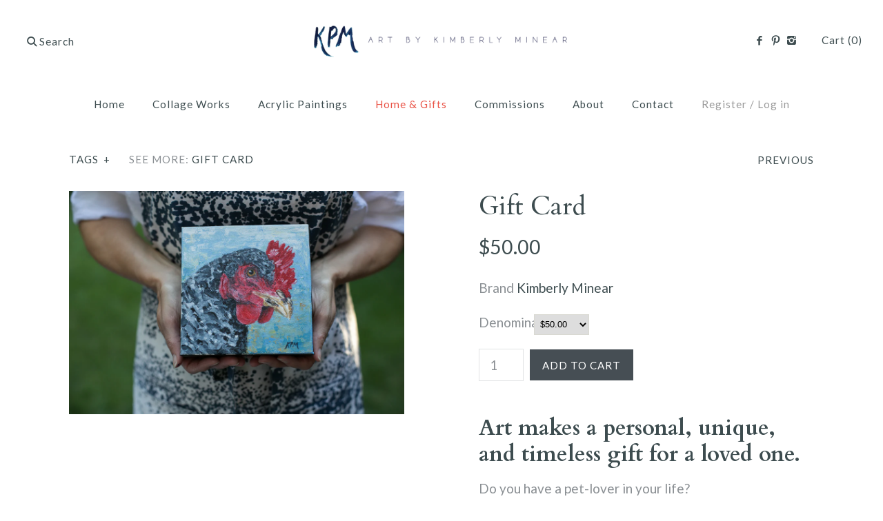

--- FILE ---
content_type: text/html; charset=utf-8
request_url: https://www.kimberlyminear.com/collections/other-stuff/products/gift-card
body_size: 13339
content:
<!DOCTYPE html>
<html class="no-js">
<head>
  <!-- Symmetry 2.0.9 -->
  <meta charset="UTF-8">
  <meta http-equiv="X-UA-Compatible" content="IE=edge,chrome=1">
  <meta name="viewport" content="width=device-width,initial-scale=1.0" />
  
  <title>
    Gift Card &ndash; Kimberly Minear
  </title>
  
  <meta name="description" content="Art makes a personal, unique, and timeless gift for a loved one. Do you have a pet-lover in your life? Are you running out of time to order a pet portrait?  Our gift card is the perfect option.  A physical gift card can be mailed to you or the recipient. Give the gift of a personalized piece of art in any amount. Conta" />
  
  <link rel="canonical" href="https://www.kimberlyminear.com/products/gift-card" />
  
  
<meta property="og:site_name" content="Kimberly Minear" />

    <meta property="og:image" content="http://www.kimberlyminear.com/cdn/shop/products/4_1024x1024.jpg?v=1602604804" />
    <meta property="og:description" content="Art makes a personal, unique, and timeless gift for a loved one. Do you have a pet-lover in your life?..." />
    <meta property="og:title" content="Gift Card - Kimberly Minear" />
    <meta property="og:type" content="product" />
    <meta property="og:url" content="https://www.kimberlyminear.com/products/gift-card" />
    <meta property="og:price:amount" content="50.00" />
    <meta property="og:price:currency" content="USD" />
    <meta property="og:availability" content="instock" />

  
 


<meta name="twitter:card" content="summary">

  <meta name="twitter:title" content="Gift Card">
  <meta name="twitter:description" content="
Art makes a personal, unique, and timeless gift for a loved one.
Do you have a pet-lover in your life?
Are you running out of time to order a pet portrait? 

Our gift card is the perfect option.  A physical gift card can be mailed to you or the recipient.
Give the gift of a personalized piece of art in any amount.
Contact the Artist for increments not listed.">
  <meta name="twitter:image" content="https://www.kimberlyminear.com/cdn/shop/products/4_medium.jpg?v=1602604804">
  <meta name="twitter:image:width" content="240">
  <meta name="twitter:image:height" content="240">

  
  



<link href="//fonts.googleapis.com/css?family=Lato:400,700|Cardo:400,400italic,700|Cardo:400,400italic,700|Lato:400,700|Lato:400,700" rel="stylesheet" type="text/css">

  
  <link href="//www.kimberlyminear.com/cdn/shop/t/8/assets/styles.scss.css?v=175059405447192443431653414403" rel="stylesheet" type="text/css" media="all" />
  
  
  
  <script src="//www.kimberlyminear.com/cdn/shopifycloud/storefront/assets/themes_support/option_selection-b017cd28.js" type="text/javascript"></script>
  <script src="//ajax.googleapis.com/ajax/libs/jquery/1.8/jquery.min.js" type="text/javascript"></script>
  <script src="//www.kimberlyminear.com/cdn/shopifycloud/storefront/assets/themes_support/api.jquery-7ab1a3a4.js" type="text/javascript"></script>
<script>
  Shopify.money_format = "${{amount}}";
  window.productJSON = [];
  document.documentElement.className = document.documentElement.className.replace('no-js', '');
</script>

    <script>window.performance && window.performance.mark && window.performance.mark('shopify.content_for_header.start');</script><meta id="shopify-digital-wallet" name="shopify-digital-wallet" content="/13410533/digital_wallets/dialog">
<meta name="shopify-checkout-api-token" content="937cf202b46f7001a547dbd8db59446f">
<meta id="in-context-paypal-metadata" data-shop-id="13410533" data-venmo-supported="true" data-environment="production" data-locale="en_US" data-paypal-v4="true" data-currency="USD">
<link rel="alternate" type="application/json+oembed" href="https://www.kimberlyminear.com/products/gift-card.oembed">
<script async="async" src="/checkouts/internal/preloads.js?locale=en-US"></script>
<link rel="preconnect" href="https://shop.app" crossorigin="anonymous">
<script async="async" src="https://shop.app/checkouts/internal/preloads.js?locale=en-US&shop_id=13410533" crossorigin="anonymous"></script>
<script id="shopify-features" type="application/json">{"accessToken":"937cf202b46f7001a547dbd8db59446f","betas":["rich-media-storefront-analytics"],"domain":"www.kimberlyminear.com","predictiveSearch":true,"shopId":13410533,"locale":"en"}</script>
<script>var Shopify = Shopify || {};
Shopify.shop = "kimberly-minear.myshopify.com";
Shopify.locale = "en";
Shopify.currency = {"active":"USD","rate":"1.0"};
Shopify.country = "US";
Shopify.theme = {"name":"Symmetry","id":110251777,"schema_name":null,"schema_version":null,"theme_store_id":568,"role":"main"};
Shopify.theme.handle = "null";
Shopify.theme.style = {"id":null,"handle":null};
Shopify.cdnHost = "www.kimberlyminear.com/cdn";
Shopify.routes = Shopify.routes || {};
Shopify.routes.root = "/";</script>
<script type="module">!function(o){(o.Shopify=o.Shopify||{}).modules=!0}(window);</script>
<script>!function(o){function n(){var o=[];function n(){o.push(Array.prototype.slice.apply(arguments))}return n.q=o,n}var t=o.Shopify=o.Shopify||{};t.loadFeatures=n(),t.autoloadFeatures=n()}(window);</script>
<script>
  window.ShopifyPay = window.ShopifyPay || {};
  window.ShopifyPay.apiHost = "shop.app\/pay";
  window.ShopifyPay.redirectState = null;
</script>
<script id="shop-js-analytics" type="application/json">{"pageType":"product"}</script>
<script defer="defer" async type="module" src="//www.kimberlyminear.com/cdn/shopifycloud/shop-js/modules/v2/client.init-shop-cart-sync_IZsNAliE.en.esm.js"></script>
<script defer="defer" async type="module" src="//www.kimberlyminear.com/cdn/shopifycloud/shop-js/modules/v2/chunk.common_0OUaOowp.esm.js"></script>
<script type="module">
  await import("//www.kimberlyminear.com/cdn/shopifycloud/shop-js/modules/v2/client.init-shop-cart-sync_IZsNAliE.en.esm.js");
await import("//www.kimberlyminear.com/cdn/shopifycloud/shop-js/modules/v2/chunk.common_0OUaOowp.esm.js");

  window.Shopify.SignInWithShop?.initShopCartSync?.({"fedCMEnabled":true,"windoidEnabled":true});

</script>
<script>
  window.Shopify = window.Shopify || {};
  if (!window.Shopify.featureAssets) window.Shopify.featureAssets = {};
  window.Shopify.featureAssets['shop-js'] = {"shop-cart-sync":["modules/v2/client.shop-cart-sync_DLOhI_0X.en.esm.js","modules/v2/chunk.common_0OUaOowp.esm.js"],"init-fed-cm":["modules/v2/client.init-fed-cm_C6YtU0w6.en.esm.js","modules/v2/chunk.common_0OUaOowp.esm.js"],"shop-button":["modules/v2/client.shop-button_BCMx7GTG.en.esm.js","modules/v2/chunk.common_0OUaOowp.esm.js"],"shop-cash-offers":["modules/v2/client.shop-cash-offers_BT26qb5j.en.esm.js","modules/v2/chunk.common_0OUaOowp.esm.js","modules/v2/chunk.modal_CGo_dVj3.esm.js"],"init-windoid":["modules/v2/client.init-windoid_B9PkRMql.en.esm.js","modules/v2/chunk.common_0OUaOowp.esm.js"],"init-shop-email-lookup-coordinator":["modules/v2/client.init-shop-email-lookup-coordinator_DZkqjsbU.en.esm.js","modules/v2/chunk.common_0OUaOowp.esm.js"],"shop-toast-manager":["modules/v2/client.shop-toast-manager_Di2EnuM7.en.esm.js","modules/v2/chunk.common_0OUaOowp.esm.js"],"shop-login-button":["modules/v2/client.shop-login-button_BtqW_SIO.en.esm.js","modules/v2/chunk.common_0OUaOowp.esm.js","modules/v2/chunk.modal_CGo_dVj3.esm.js"],"avatar":["modules/v2/client.avatar_BTnouDA3.en.esm.js"],"pay-button":["modules/v2/client.pay-button_CWa-C9R1.en.esm.js","modules/v2/chunk.common_0OUaOowp.esm.js"],"init-shop-cart-sync":["modules/v2/client.init-shop-cart-sync_IZsNAliE.en.esm.js","modules/v2/chunk.common_0OUaOowp.esm.js"],"init-customer-accounts":["modules/v2/client.init-customer-accounts_DenGwJTU.en.esm.js","modules/v2/client.shop-login-button_BtqW_SIO.en.esm.js","modules/v2/chunk.common_0OUaOowp.esm.js","modules/v2/chunk.modal_CGo_dVj3.esm.js"],"init-shop-for-new-customer-accounts":["modules/v2/client.init-shop-for-new-customer-accounts_JdHXxpS9.en.esm.js","modules/v2/client.shop-login-button_BtqW_SIO.en.esm.js","modules/v2/chunk.common_0OUaOowp.esm.js","modules/v2/chunk.modal_CGo_dVj3.esm.js"],"init-customer-accounts-sign-up":["modules/v2/client.init-customer-accounts-sign-up_D6__K_p8.en.esm.js","modules/v2/client.shop-login-button_BtqW_SIO.en.esm.js","modules/v2/chunk.common_0OUaOowp.esm.js","modules/v2/chunk.modal_CGo_dVj3.esm.js"],"checkout-modal":["modules/v2/client.checkout-modal_C_ZQDY6s.en.esm.js","modules/v2/chunk.common_0OUaOowp.esm.js","modules/v2/chunk.modal_CGo_dVj3.esm.js"],"shop-follow-button":["modules/v2/client.shop-follow-button_XetIsj8l.en.esm.js","modules/v2/chunk.common_0OUaOowp.esm.js","modules/v2/chunk.modal_CGo_dVj3.esm.js"],"lead-capture":["modules/v2/client.lead-capture_DvA72MRN.en.esm.js","modules/v2/chunk.common_0OUaOowp.esm.js","modules/v2/chunk.modal_CGo_dVj3.esm.js"],"shop-login":["modules/v2/client.shop-login_ClXNxyh6.en.esm.js","modules/v2/chunk.common_0OUaOowp.esm.js","modules/v2/chunk.modal_CGo_dVj3.esm.js"],"payment-terms":["modules/v2/client.payment-terms_CNlwjfZz.en.esm.js","modules/v2/chunk.common_0OUaOowp.esm.js","modules/v2/chunk.modal_CGo_dVj3.esm.js"]};
</script>
<script id="__st">var __st={"a":13410533,"offset":-18000,"reqid":"1dd38607-36c5-4f8a-94b3-d065fc4cbcf1-1768481175","pageurl":"www.kimberlyminear.com\/collections\/other-stuff\/products\/gift-card","u":"d6af82007fde","p":"product","rtyp":"product","rid":5944798347413};</script>
<script>window.ShopifyPaypalV4VisibilityTracking = true;</script>
<script id="captcha-bootstrap">!function(){'use strict';const t='contact',e='account',n='new_comment',o=[[t,t],['blogs',n],['comments',n],[t,'customer']],c=[[e,'customer_login'],[e,'guest_login'],[e,'recover_customer_password'],[e,'create_customer']],r=t=>t.map((([t,e])=>`form[action*='/${t}']:not([data-nocaptcha='true']) input[name='form_type'][value='${e}']`)).join(','),a=t=>()=>t?[...document.querySelectorAll(t)].map((t=>t.form)):[];function s(){const t=[...o],e=r(t);return a(e)}const i='password',u='form_key',d=['recaptcha-v3-token','g-recaptcha-response','h-captcha-response',i],f=()=>{try{return window.sessionStorage}catch{return}},m='__shopify_v',_=t=>t.elements[u];function p(t,e,n=!1){try{const o=window.sessionStorage,c=JSON.parse(o.getItem(e)),{data:r}=function(t){const{data:e,action:n}=t;return t[m]||n?{data:e,action:n}:{data:t,action:n}}(c);for(const[e,n]of Object.entries(r))t.elements[e]&&(t.elements[e].value=n);n&&o.removeItem(e)}catch(o){console.error('form repopulation failed',{error:o})}}const l='form_type',E='cptcha';function T(t){t.dataset[E]=!0}const w=window,h=w.document,L='Shopify',v='ce_forms',y='captcha';let A=!1;((t,e)=>{const n=(g='f06e6c50-85a8-45c8-87d0-21a2b65856fe',I='https://cdn.shopify.com/shopifycloud/storefront-forms-hcaptcha/ce_storefront_forms_captcha_hcaptcha.v1.5.2.iife.js',D={infoText:'Protected by hCaptcha',privacyText:'Privacy',termsText:'Terms'},(t,e,n)=>{const o=w[L][v],c=o.bindForm;if(c)return c(t,g,e,D).then(n);var r;o.q.push([[t,g,e,D],n]),r=I,A||(h.body.append(Object.assign(h.createElement('script'),{id:'captcha-provider',async:!0,src:r})),A=!0)});var g,I,D;w[L]=w[L]||{},w[L][v]=w[L][v]||{},w[L][v].q=[],w[L][y]=w[L][y]||{},w[L][y].protect=function(t,e){n(t,void 0,e),T(t)},Object.freeze(w[L][y]),function(t,e,n,w,h,L){const[v,y,A,g]=function(t,e,n){const i=e?o:[],u=t?c:[],d=[...i,...u],f=r(d),m=r(i),_=r(d.filter((([t,e])=>n.includes(e))));return[a(f),a(m),a(_),s()]}(w,h,L),I=t=>{const e=t.target;return e instanceof HTMLFormElement?e:e&&e.form},D=t=>v().includes(t);t.addEventListener('submit',(t=>{const e=I(t);if(!e)return;const n=D(e)&&!e.dataset.hcaptchaBound&&!e.dataset.recaptchaBound,o=_(e),c=g().includes(e)&&(!o||!o.value);(n||c)&&t.preventDefault(),c&&!n&&(function(t){try{if(!f())return;!function(t){const e=f();if(!e)return;const n=_(t);if(!n)return;const o=n.value;o&&e.removeItem(o)}(t);const e=Array.from(Array(32),(()=>Math.random().toString(36)[2])).join('');!function(t,e){_(t)||t.append(Object.assign(document.createElement('input'),{type:'hidden',name:u})),t.elements[u].value=e}(t,e),function(t,e){const n=f();if(!n)return;const o=[...t.querySelectorAll(`input[type='${i}']`)].map((({name:t})=>t)),c=[...d,...o],r={};for(const[a,s]of new FormData(t).entries())c.includes(a)||(r[a]=s);n.setItem(e,JSON.stringify({[m]:1,action:t.action,data:r}))}(t,e)}catch(e){console.error('failed to persist form',e)}}(e),e.submit())}));const S=(t,e)=>{t&&!t.dataset[E]&&(n(t,e.some((e=>e===t))),T(t))};for(const o of['focusin','change'])t.addEventListener(o,(t=>{const e=I(t);D(e)&&S(e,y())}));const B=e.get('form_key'),M=e.get(l),P=B&&M;t.addEventListener('DOMContentLoaded',(()=>{const t=y();if(P)for(const e of t)e.elements[l].value===M&&p(e,B);[...new Set([...A(),...v().filter((t=>'true'===t.dataset.shopifyCaptcha))])].forEach((e=>S(e,t)))}))}(h,new URLSearchParams(w.location.search),n,t,e,['guest_login'])})(!0,!0)}();</script>
<script integrity="sha256-4kQ18oKyAcykRKYeNunJcIwy7WH5gtpwJnB7kiuLZ1E=" data-source-attribution="shopify.loadfeatures" defer="defer" src="//www.kimberlyminear.com/cdn/shopifycloud/storefront/assets/storefront/load_feature-a0a9edcb.js" crossorigin="anonymous"></script>
<script crossorigin="anonymous" defer="defer" src="//www.kimberlyminear.com/cdn/shopifycloud/storefront/assets/shopify_pay/storefront-65b4c6d7.js?v=20250812"></script>
<script data-source-attribution="shopify.dynamic_checkout.dynamic.init">var Shopify=Shopify||{};Shopify.PaymentButton=Shopify.PaymentButton||{isStorefrontPortableWallets:!0,init:function(){window.Shopify.PaymentButton.init=function(){};var t=document.createElement("script");t.src="https://www.kimberlyminear.com/cdn/shopifycloud/portable-wallets/latest/portable-wallets.en.js",t.type="module",document.head.appendChild(t)}};
</script>
<script data-source-attribution="shopify.dynamic_checkout.buyer_consent">
  function portableWalletsHideBuyerConsent(e){var t=document.getElementById("shopify-buyer-consent"),n=document.getElementById("shopify-subscription-policy-button");t&&n&&(t.classList.add("hidden"),t.setAttribute("aria-hidden","true"),n.removeEventListener("click",e))}function portableWalletsShowBuyerConsent(e){var t=document.getElementById("shopify-buyer-consent"),n=document.getElementById("shopify-subscription-policy-button");t&&n&&(t.classList.remove("hidden"),t.removeAttribute("aria-hidden"),n.addEventListener("click",e))}window.Shopify?.PaymentButton&&(window.Shopify.PaymentButton.hideBuyerConsent=portableWalletsHideBuyerConsent,window.Shopify.PaymentButton.showBuyerConsent=portableWalletsShowBuyerConsent);
</script>
<script data-source-attribution="shopify.dynamic_checkout.cart.bootstrap">document.addEventListener("DOMContentLoaded",(function(){function t(){return document.querySelector("shopify-accelerated-checkout-cart, shopify-accelerated-checkout")}if(t())Shopify.PaymentButton.init();else{new MutationObserver((function(e,n){t()&&(Shopify.PaymentButton.init(),n.disconnect())})).observe(document.body,{childList:!0,subtree:!0})}}));
</script>
<link id="shopify-accelerated-checkout-styles" rel="stylesheet" media="screen" href="https://www.kimberlyminear.com/cdn/shopifycloud/portable-wallets/latest/accelerated-checkout-backwards-compat.css" crossorigin="anonymous">
<style id="shopify-accelerated-checkout-cart">
        #shopify-buyer-consent {
  margin-top: 1em;
  display: inline-block;
  width: 100%;
}

#shopify-buyer-consent.hidden {
  display: none;
}

#shopify-subscription-policy-button {
  background: none;
  border: none;
  padding: 0;
  text-decoration: underline;
  font-size: inherit;
  cursor: pointer;
}

#shopify-subscription-policy-button::before {
  box-shadow: none;
}

      </style>

<script>window.performance && window.performance.mark && window.performance.mark('shopify.content_for_header.end');</script>
<link href="https://monorail-edge.shopifysvc.com" rel="dns-prefetch">
<script>(function(){if ("sendBeacon" in navigator && "performance" in window) {try {var session_token_from_headers = performance.getEntriesByType('navigation')[0].serverTiming.find(x => x.name == '_s').description;} catch {var session_token_from_headers = undefined;}var session_cookie_matches = document.cookie.match(/_shopify_s=([^;]*)/);var session_token_from_cookie = session_cookie_matches && session_cookie_matches.length === 2 ? session_cookie_matches[1] : "";var session_token = session_token_from_headers || session_token_from_cookie || "";function handle_abandonment_event(e) {var entries = performance.getEntries().filter(function(entry) {return /monorail-edge.shopifysvc.com/.test(entry.name);});if (!window.abandonment_tracked && entries.length === 0) {window.abandonment_tracked = true;var currentMs = Date.now();var navigation_start = performance.timing.navigationStart;var payload = {shop_id: 13410533,url: window.location.href,navigation_start,duration: currentMs - navigation_start,session_token,page_type: "product"};window.navigator.sendBeacon("https://monorail-edge.shopifysvc.com/v1/produce", JSON.stringify({schema_id: "online_store_buyer_site_abandonment/1.1",payload: payload,metadata: {event_created_at_ms: currentMs,event_sent_at_ms: currentMs}}));}}window.addEventListener('pagehide', handle_abandonment_event);}}());</script>
<script id="web-pixels-manager-setup">(function e(e,d,r,n,o){if(void 0===o&&(o={}),!Boolean(null===(a=null===(i=window.Shopify)||void 0===i?void 0:i.analytics)||void 0===a?void 0:a.replayQueue)){var i,a;window.Shopify=window.Shopify||{};var t=window.Shopify;t.analytics=t.analytics||{};var s=t.analytics;s.replayQueue=[],s.publish=function(e,d,r){return s.replayQueue.push([e,d,r]),!0};try{self.performance.mark("wpm:start")}catch(e){}var l=function(){var e={modern:/Edge?\/(1{2}[4-9]|1[2-9]\d|[2-9]\d{2}|\d{4,})\.\d+(\.\d+|)|Firefox\/(1{2}[4-9]|1[2-9]\d|[2-9]\d{2}|\d{4,})\.\d+(\.\d+|)|Chrom(ium|e)\/(9{2}|\d{3,})\.\d+(\.\d+|)|(Maci|X1{2}).+ Version\/(15\.\d+|(1[6-9]|[2-9]\d|\d{3,})\.\d+)([,.]\d+|)( \(\w+\)|)( Mobile\/\w+|) Safari\/|Chrome.+OPR\/(9{2}|\d{3,})\.\d+\.\d+|(CPU[ +]OS|iPhone[ +]OS|CPU[ +]iPhone|CPU IPhone OS|CPU iPad OS)[ +]+(15[._]\d+|(1[6-9]|[2-9]\d|\d{3,})[._]\d+)([._]\d+|)|Android:?[ /-](13[3-9]|1[4-9]\d|[2-9]\d{2}|\d{4,})(\.\d+|)(\.\d+|)|Android.+Firefox\/(13[5-9]|1[4-9]\d|[2-9]\d{2}|\d{4,})\.\d+(\.\d+|)|Android.+Chrom(ium|e)\/(13[3-9]|1[4-9]\d|[2-9]\d{2}|\d{4,})\.\d+(\.\d+|)|SamsungBrowser\/([2-9]\d|\d{3,})\.\d+/,legacy:/Edge?\/(1[6-9]|[2-9]\d|\d{3,})\.\d+(\.\d+|)|Firefox\/(5[4-9]|[6-9]\d|\d{3,})\.\d+(\.\d+|)|Chrom(ium|e)\/(5[1-9]|[6-9]\d|\d{3,})\.\d+(\.\d+|)([\d.]+$|.*Safari\/(?![\d.]+ Edge\/[\d.]+$))|(Maci|X1{2}).+ Version\/(10\.\d+|(1[1-9]|[2-9]\d|\d{3,})\.\d+)([,.]\d+|)( \(\w+\)|)( Mobile\/\w+|) Safari\/|Chrome.+OPR\/(3[89]|[4-9]\d|\d{3,})\.\d+\.\d+|(CPU[ +]OS|iPhone[ +]OS|CPU[ +]iPhone|CPU IPhone OS|CPU iPad OS)[ +]+(10[._]\d+|(1[1-9]|[2-9]\d|\d{3,})[._]\d+)([._]\d+|)|Android:?[ /-](13[3-9]|1[4-9]\d|[2-9]\d{2}|\d{4,})(\.\d+|)(\.\d+|)|Mobile Safari.+OPR\/([89]\d|\d{3,})\.\d+\.\d+|Android.+Firefox\/(13[5-9]|1[4-9]\d|[2-9]\d{2}|\d{4,})\.\d+(\.\d+|)|Android.+Chrom(ium|e)\/(13[3-9]|1[4-9]\d|[2-9]\d{2}|\d{4,})\.\d+(\.\d+|)|Android.+(UC? ?Browser|UCWEB|U3)[ /]?(15\.([5-9]|\d{2,})|(1[6-9]|[2-9]\d|\d{3,})\.\d+)\.\d+|SamsungBrowser\/(5\.\d+|([6-9]|\d{2,})\.\d+)|Android.+MQ{2}Browser\/(14(\.(9|\d{2,})|)|(1[5-9]|[2-9]\d|\d{3,})(\.\d+|))(\.\d+|)|K[Aa][Ii]OS\/(3\.\d+|([4-9]|\d{2,})\.\d+)(\.\d+|)/},d=e.modern,r=e.legacy,n=navigator.userAgent;return n.match(d)?"modern":n.match(r)?"legacy":"unknown"}(),u="modern"===l?"modern":"legacy",c=(null!=n?n:{modern:"",legacy:""})[u],f=function(e){return[e.baseUrl,"/wpm","/b",e.hashVersion,"modern"===e.buildTarget?"m":"l",".js"].join("")}({baseUrl:d,hashVersion:r,buildTarget:u}),m=function(e){var d=e.version,r=e.bundleTarget,n=e.surface,o=e.pageUrl,i=e.monorailEndpoint;return{emit:function(e){var a=e.status,t=e.errorMsg,s=(new Date).getTime(),l=JSON.stringify({metadata:{event_sent_at_ms:s},events:[{schema_id:"web_pixels_manager_load/3.1",payload:{version:d,bundle_target:r,page_url:o,status:a,surface:n,error_msg:t},metadata:{event_created_at_ms:s}}]});if(!i)return console&&console.warn&&console.warn("[Web Pixels Manager] No Monorail endpoint provided, skipping logging."),!1;try{return self.navigator.sendBeacon.bind(self.navigator)(i,l)}catch(e){}var u=new XMLHttpRequest;try{return u.open("POST",i,!0),u.setRequestHeader("Content-Type","text/plain"),u.send(l),!0}catch(e){return console&&console.warn&&console.warn("[Web Pixels Manager] Got an unhandled error while logging to Monorail."),!1}}}}({version:r,bundleTarget:l,surface:e.surface,pageUrl:self.location.href,monorailEndpoint:e.monorailEndpoint});try{o.browserTarget=l,function(e){var d=e.src,r=e.async,n=void 0===r||r,o=e.onload,i=e.onerror,a=e.sri,t=e.scriptDataAttributes,s=void 0===t?{}:t,l=document.createElement("script"),u=document.querySelector("head"),c=document.querySelector("body");if(l.async=n,l.src=d,a&&(l.integrity=a,l.crossOrigin="anonymous"),s)for(var f in s)if(Object.prototype.hasOwnProperty.call(s,f))try{l.dataset[f]=s[f]}catch(e){}if(o&&l.addEventListener("load",o),i&&l.addEventListener("error",i),u)u.appendChild(l);else{if(!c)throw new Error("Did not find a head or body element to append the script");c.appendChild(l)}}({src:f,async:!0,onload:function(){if(!function(){var e,d;return Boolean(null===(d=null===(e=window.Shopify)||void 0===e?void 0:e.analytics)||void 0===d?void 0:d.initialized)}()){var d=window.webPixelsManager.init(e)||void 0;if(d){var r=window.Shopify.analytics;r.replayQueue.forEach((function(e){var r=e[0],n=e[1],o=e[2];d.publishCustomEvent(r,n,o)})),r.replayQueue=[],r.publish=d.publishCustomEvent,r.visitor=d.visitor,r.initialized=!0}}},onerror:function(){return m.emit({status:"failed",errorMsg:"".concat(f," has failed to load")})},sri:function(e){var d=/^sha384-[A-Za-z0-9+/=]+$/;return"string"==typeof e&&d.test(e)}(c)?c:"",scriptDataAttributes:o}),m.emit({status:"loading"})}catch(e){m.emit({status:"failed",errorMsg:(null==e?void 0:e.message)||"Unknown error"})}}})({shopId: 13410533,storefrontBaseUrl: "https://www.kimberlyminear.com",extensionsBaseUrl: "https://extensions.shopifycdn.com/cdn/shopifycloud/web-pixels-manager",monorailEndpoint: "https://monorail-edge.shopifysvc.com/unstable/produce_batch",surface: "storefront-renderer",enabledBetaFlags: ["2dca8a86"],webPixelsConfigList: [{"id":"163578050","configuration":"{\"pixel_id\":\"661769531395095\",\"pixel_type\":\"facebook_pixel\",\"metaapp_system_user_token\":\"-\"}","eventPayloadVersion":"v1","runtimeContext":"OPEN","scriptVersion":"ca16bc87fe92b6042fbaa3acc2fbdaa6","type":"APP","apiClientId":2329312,"privacyPurposes":["ANALYTICS","MARKETING","SALE_OF_DATA"],"dataSharingAdjustments":{"protectedCustomerApprovalScopes":["read_customer_address","read_customer_email","read_customer_name","read_customer_personal_data","read_customer_phone"]}},{"id":"49742018","configuration":"{\"tagID\":\"2613140426754\"}","eventPayloadVersion":"v1","runtimeContext":"STRICT","scriptVersion":"18031546ee651571ed29edbe71a3550b","type":"APP","apiClientId":3009811,"privacyPurposes":["ANALYTICS","MARKETING","SALE_OF_DATA"],"dataSharingAdjustments":{"protectedCustomerApprovalScopes":["read_customer_address","read_customer_email","read_customer_name","read_customer_personal_data","read_customer_phone"]}},{"id":"shopify-app-pixel","configuration":"{}","eventPayloadVersion":"v1","runtimeContext":"STRICT","scriptVersion":"0450","apiClientId":"shopify-pixel","type":"APP","privacyPurposes":["ANALYTICS","MARKETING"]},{"id":"shopify-custom-pixel","eventPayloadVersion":"v1","runtimeContext":"LAX","scriptVersion":"0450","apiClientId":"shopify-pixel","type":"CUSTOM","privacyPurposes":["ANALYTICS","MARKETING"]}],isMerchantRequest: false,initData: {"shop":{"name":"Kimberly Minear","paymentSettings":{"currencyCode":"USD"},"myshopifyDomain":"kimberly-minear.myshopify.com","countryCode":"US","storefrontUrl":"https:\/\/www.kimberlyminear.com"},"customer":null,"cart":null,"checkout":null,"productVariants":[{"price":{"amount":50.0,"currencyCode":"USD"},"product":{"title":"Gift Card","vendor":"Kimberly Minear","id":"5944798347413","untranslatedTitle":"Gift Card","url":"\/products\/gift-card","type":"Gift Card"},"id":"36894113366165","image":{"src":"\/\/www.kimberlyminear.com\/cdn\/shop\/products\/4.jpg?v=1602604804"},"sku":"","title":"$50.00","untranslatedTitle":"$50.00"},{"price":{"amount":75.0,"currencyCode":"USD"},"product":{"title":"Gift Card","vendor":"Kimberly Minear","id":"5944798347413","untranslatedTitle":"Gift Card","url":"\/products\/gift-card","type":"Gift Card"},"id":"36894113464469","image":{"src":"\/\/www.kimberlyminear.com\/cdn\/shop\/products\/4.jpg?v=1602604804"},"sku":"","title":"$75.00","untranslatedTitle":"$75.00"},{"price":{"amount":100.0,"currencyCode":"USD"},"product":{"title":"Gift Card","vendor":"Kimberly Minear","id":"5944798347413","untranslatedTitle":"Gift Card","url":"\/products\/gift-card","type":"Gift Card"},"id":"36894113398933","image":{"src":"\/\/www.kimberlyminear.com\/cdn\/shop\/products\/4.jpg?v=1602604804"},"sku":"","title":"$100.00","untranslatedTitle":"$100.00"},{"price":{"amount":150.0,"currencyCode":"USD"},"product":{"title":"Gift Card","vendor":"Kimberly Minear","id":"5944798347413","untranslatedTitle":"Gift Card","url":"\/products\/gift-card","type":"Gift Card"},"id":"36894113431701","image":{"src":"\/\/www.kimberlyminear.com\/cdn\/shop\/products\/4.jpg?v=1602604804"},"sku":"","title":"$150.00","untranslatedTitle":"$150.00"},{"price":{"amount":200.0,"currencyCode":"USD"},"product":{"title":"Gift Card","vendor":"Kimberly Minear","id":"5944798347413","untranslatedTitle":"Gift Card","url":"\/products\/gift-card","type":"Gift Card"},"id":"36894143840405","image":{"src":"\/\/www.kimberlyminear.com\/cdn\/shop\/products\/4.jpg?v=1602604804"},"sku":"","title":"$200.00","untranslatedTitle":"$200.00"},{"price":{"amount":250.0,"currencyCode":"USD"},"product":{"title":"Gift Card","vendor":"Kimberly Minear","id":"5944798347413","untranslatedTitle":"Gift Card","url":"\/products\/gift-card","type":"Gift Card"},"id":"36894154686613","image":{"src":"\/\/www.kimberlyminear.com\/cdn\/shop\/products\/4.jpg?v=1602604804"},"sku":"","title":"$250.00","untranslatedTitle":"$250.00"}],"purchasingCompany":null},},"https://www.kimberlyminear.com/cdn","7cecd0b6w90c54c6cpe92089d5m57a67346",{"modern":"","legacy":""},{"shopId":"13410533","storefrontBaseUrl":"https:\/\/www.kimberlyminear.com","extensionBaseUrl":"https:\/\/extensions.shopifycdn.com\/cdn\/shopifycloud\/web-pixels-manager","surface":"storefront-renderer","enabledBetaFlags":"[\"2dca8a86\"]","isMerchantRequest":"false","hashVersion":"7cecd0b6w90c54c6cpe92089d5m57a67346","publish":"custom","events":"[[\"page_viewed\",{}],[\"product_viewed\",{\"productVariant\":{\"price\":{\"amount\":50.0,\"currencyCode\":\"USD\"},\"product\":{\"title\":\"Gift Card\",\"vendor\":\"Kimberly Minear\",\"id\":\"5944798347413\",\"untranslatedTitle\":\"Gift Card\",\"url\":\"\/products\/gift-card\",\"type\":\"Gift Card\"},\"id\":\"36894113366165\",\"image\":{\"src\":\"\/\/www.kimberlyminear.com\/cdn\/shop\/products\/4.jpg?v=1602604804\"},\"sku\":\"\",\"title\":\"$50.00\",\"untranslatedTitle\":\"$50.00\"}}]]"});</script><script>
  window.ShopifyAnalytics = window.ShopifyAnalytics || {};
  window.ShopifyAnalytics.meta = window.ShopifyAnalytics.meta || {};
  window.ShopifyAnalytics.meta.currency = 'USD';
  var meta = {"product":{"id":5944798347413,"gid":"gid:\/\/shopify\/Product\/5944798347413","vendor":"Kimberly Minear","type":"Gift Card","handle":"gift-card","variants":[{"id":36894113366165,"price":5000,"name":"Gift Card - $50.00","public_title":"$50.00","sku":""},{"id":36894113464469,"price":7500,"name":"Gift Card - $75.00","public_title":"$75.00","sku":""},{"id":36894113398933,"price":10000,"name":"Gift Card - $100.00","public_title":"$100.00","sku":""},{"id":36894113431701,"price":15000,"name":"Gift Card - $150.00","public_title":"$150.00","sku":""},{"id":36894143840405,"price":20000,"name":"Gift Card - $200.00","public_title":"$200.00","sku":""},{"id":36894154686613,"price":25000,"name":"Gift Card - $250.00","public_title":"$250.00","sku":""}],"remote":false},"page":{"pageType":"product","resourceType":"product","resourceId":5944798347413,"requestId":"1dd38607-36c5-4f8a-94b3-d065fc4cbcf1-1768481175"}};
  for (var attr in meta) {
    window.ShopifyAnalytics.meta[attr] = meta[attr];
  }
</script>
<script class="analytics">
  (function () {
    var customDocumentWrite = function(content) {
      var jquery = null;

      if (window.jQuery) {
        jquery = window.jQuery;
      } else if (window.Checkout && window.Checkout.$) {
        jquery = window.Checkout.$;
      }

      if (jquery) {
        jquery('body').append(content);
      }
    };

    var hasLoggedConversion = function(token) {
      if (token) {
        return document.cookie.indexOf('loggedConversion=' + token) !== -1;
      }
      return false;
    }

    var setCookieIfConversion = function(token) {
      if (token) {
        var twoMonthsFromNow = new Date(Date.now());
        twoMonthsFromNow.setMonth(twoMonthsFromNow.getMonth() + 2);

        document.cookie = 'loggedConversion=' + token + '; expires=' + twoMonthsFromNow;
      }
    }

    var trekkie = window.ShopifyAnalytics.lib = window.trekkie = window.trekkie || [];
    if (trekkie.integrations) {
      return;
    }
    trekkie.methods = [
      'identify',
      'page',
      'ready',
      'track',
      'trackForm',
      'trackLink'
    ];
    trekkie.factory = function(method) {
      return function() {
        var args = Array.prototype.slice.call(arguments);
        args.unshift(method);
        trekkie.push(args);
        return trekkie;
      };
    };
    for (var i = 0; i < trekkie.methods.length; i++) {
      var key = trekkie.methods[i];
      trekkie[key] = trekkie.factory(key);
    }
    trekkie.load = function(config) {
      trekkie.config = config || {};
      trekkie.config.initialDocumentCookie = document.cookie;
      var first = document.getElementsByTagName('script')[0];
      var script = document.createElement('script');
      script.type = 'text/javascript';
      script.onerror = function(e) {
        var scriptFallback = document.createElement('script');
        scriptFallback.type = 'text/javascript';
        scriptFallback.onerror = function(error) {
                var Monorail = {
      produce: function produce(monorailDomain, schemaId, payload) {
        var currentMs = new Date().getTime();
        var event = {
          schema_id: schemaId,
          payload: payload,
          metadata: {
            event_created_at_ms: currentMs,
            event_sent_at_ms: currentMs
          }
        };
        return Monorail.sendRequest("https://" + monorailDomain + "/v1/produce", JSON.stringify(event));
      },
      sendRequest: function sendRequest(endpointUrl, payload) {
        // Try the sendBeacon API
        if (window && window.navigator && typeof window.navigator.sendBeacon === 'function' && typeof window.Blob === 'function' && !Monorail.isIos12()) {
          var blobData = new window.Blob([payload], {
            type: 'text/plain'
          });

          if (window.navigator.sendBeacon(endpointUrl, blobData)) {
            return true;
          } // sendBeacon was not successful

        } // XHR beacon

        var xhr = new XMLHttpRequest();

        try {
          xhr.open('POST', endpointUrl);
          xhr.setRequestHeader('Content-Type', 'text/plain');
          xhr.send(payload);
        } catch (e) {
          console.log(e);
        }

        return false;
      },
      isIos12: function isIos12() {
        return window.navigator.userAgent.lastIndexOf('iPhone; CPU iPhone OS 12_') !== -1 || window.navigator.userAgent.lastIndexOf('iPad; CPU OS 12_') !== -1;
      }
    };
    Monorail.produce('monorail-edge.shopifysvc.com',
      'trekkie_storefront_load_errors/1.1',
      {shop_id: 13410533,
      theme_id: 110251777,
      app_name: "storefront",
      context_url: window.location.href,
      source_url: "//www.kimberlyminear.com/cdn/s/trekkie.storefront.cd680fe47e6c39ca5d5df5f0a32d569bc48c0f27.min.js"});

        };
        scriptFallback.async = true;
        scriptFallback.src = '//www.kimberlyminear.com/cdn/s/trekkie.storefront.cd680fe47e6c39ca5d5df5f0a32d569bc48c0f27.min.js';
        first.parentNode.insertBefore(scriptFallback, first);
      };
      script.async = true;
      script.src = '//www.kimberlyminear.com/cdn/s/trekkie.storefront.cd680fe47e6c39ca5d5df5f0a32d569bc48c0f27.min.js';
      first.parentNode.insertBefore(script, first);
    };
    trekkie.load(
      {"Trekkie":{"appName":"storefront","development":false,"defaultAttributes":{"shopId":13410533,"isMerchantRequest":null,"themeId":110251777,"themeCityHash":"6710395613533584450","contentLanguage":"en","currency":"USD","eventMetadataId":"f8d9b051-03ab-4eef-953c-2f4f0be281c4"},"isServerSideCookieWritingEnabled":true,"monorailRegion":"shop_domain","enabledBetaFlags":["65f19447"]},"Session Attribution":{},"S2S":{"facebookCapiEnabled":false,"source":"trekkie-storefront-renderer","apiClientId":580111}}
    );

    var loaded = false;
    trekkie.ready(function() {
      if (loaded) return;
      loaded = true;

      window.ShopifyAnalytics.lib = window.trekkie;

      var originalDocumentWrite = document.write;
      document.write = customDocumentWrite;
      try { window.ShopifyAnalytics.merchantGoogleAnalytics.call(this); } catch(error) {};
      document.write = originalDocumentWrite;

      window.ShopifyAnalytics.lib.page(null,{"pageType":"product","resourceType":"product","resourceId":5944798347413,"requestId":"1dd38607-36c5-4f8a-94b3-d065fc4cbcf1-1768481175","shopifyEmitted":true});

      var match = window.location.pathname.match(/checkouts\/(.+)\/(thank_you|post_purchase)/)
      var token = match? match[1]: undefined;
      if (!hasLoggedConversion(token)) {
        setCookieIfConversion(token);
        window.ShopifyAnalytics.lib.track("Viewed Product",{"currency":"USD","variantId":36894113366165,"productId":5944798347413,"productGid":"gid:\/\/shopify\/Product\/5944798347413","name":"Gift Card - $50.00","price":"50.00","sku":"","brand":"Kimberly Minear","variant":"$50.00","category":"Gift Card","nonInteraction":true,"remote":false},undefined,undefined,{"shopifyEmitted":true});
      window.ShopifyAnalytics.lib.track("monorail:\/\/trekkie_storefront_viewed_product\/1.1",{"currency":"USD","variantId":36894113366165,"productId":5944798347413,"productGid":"gid:\/\/shopify\/Product\/5944798347413","name":"Gift Card - $50.00","price":"50.00","sku":"","brand":"Kimberly Minear","variant":"$50.00","category":"Gift Card","nonInteraction":true,"remote":false,"referer":"https:\/\/www.kimberlyminear.com\/collections\/other-stuff\/products\/gift-card"});
      }
    });


        var eventsListenerScript = document.createElement('script');
        eventsListenerScript.async = true;
        eventsListenerScript.src = "//www.kimberlyminear.com/cdn/shopifycloud/storefront/assets/shop_events_listener-3da45d37.js";
        document.getElementsByTagName('head')[0].appendChild(eventsListenerScript);

})();</script>
<script
  defer
  src="https://www.kimberlyminear.com/cdn/shopifycloud/perf-kit/shopify-perf-kit-3.0.3.min.js"
  data-application="storefront-renderer"
  data-shop-id="13410533"
  data-render-region="gcp-us-central1"
  data-page-type="product"
  data-theme-instance-id="110251777"
  data-theme-name=""
  data-theme-version=""
  data-monorail-region="shop_domain"
  data-resource-timing-sampling-rate="10"
  data-shs="true"
  data-shs-beacon="true"
  data-shs-export-with-fetch="true"
  data-shs-logs-sample-rate="1"
  data-shs-beacon-endpoint="https://www.kimberlyminear.com/api/collect"
></script>
</head>

<body class="template-product">
  <div id="pageheader">
    
    

    <div id="mobile-header" class="cf">
      <button class="notabutton mobile-nav-toggle"><span></span><span></span><span></span></button>
      
    <div class="logo">
      <a href="/" title="Kimberly Minear">
        
        <img class="logoimage" src="//www.kimberlyminear.com/cdn/shop/t/8/assets/logo.png?v=142551180223456842571601060659" alt="Kimberly Minear" />
        
      </a>
    </div><!-- /#logo -->
    
      <a href="/cart" class="cart-count ">
        <i class="icon-cart"></i> (0)
      </a>
    </div>
    
        <div class="logo-area logo-pos- cf">
            
          <div class="container">
    <div class="logo">
      <a href="/" title="Kimberly Minear">
        
        <img class="logoimage" src="//www.kimberlyminear.com/cdn/shop/t/8/assets/logo.png?v=142551180223456842571601060659" alt="Kimberly Minear" />
        
      </a>
    </div><!-- /#logo -->
    </div>
            
          <div class="util-area">
            <div class="search-box elegant-input">
              

              <form class="search-form" action="/search" method="get">
                <i class="icon-mag"></i>
                <input type="text" name="q" placeholder="Search"/>
                <input type="submit" value="&rarr;" />
              </form>
            </div>

            <div class="utils">
              
              <div class="social-links">
  
  
  <ul>
    
    
    
    <li class="facebook"><a href="https://facebook.com/Kimberly-Minear-619856848156772/" target="_blank" title="Facebook"><i class="icon-facebook"><span>Facebook</span></i></a></li>
    
    
    
    
    
    
    
    <li class="pinterest"><a href="https://pinterest.com/kpminear/" target="_blank" title="Pinterest"><i class="icon-pinterest"><span>Pinterest</span></i></a></li>
    
    
    
    
    
    
    
    <li class="instagram"><a href="https://www.instagram.com/kimberlyminear/" target="_blank" title="Instagram"><i class="icon-instagram"><span>Instagram</span></i></a></li>
    
    
    
    
    
    
    
    
    
    
    
    
    
    
    
    
    
  </ul>
</div>

              

              <div class="cart-summary">
                <a href="/cart" class="cart-count ">
                  Cart (0)
                </a>

                
              </div>
            </div><!-- /.utils -->
          </div><!-- /.util-area -->

          
            
        </div><!-- /.logo-area -->
    </div><!-- /#pageheader -->
    
    
    
    <div id="main-nav" class="nav-row">
      <div class="mobile-features">
        <form class="mobile-search" action="/search" method="get">
          <i></i>
          <input type="text" name="q" placeholder="Search"/>
          <button type="submit" class="notabutton"><i class="icon-mag"></i></button>
        </form>
      </div>
      <div class="multi-level-nav">
  <div class="tier-1">
    






<ul data-menu-handle="main-menu">

    <li>
        <a href="/">Home</a>
        
        
        
        
        





  
  
  
  


    </li>

    <li>
        <a href="/collections/available-works">Collage Works</a>
        
        
        
        
        





  
  
  
  


    </li>

    <li>
        <a href="/collections/animal-paintings">Acrylic Paintings</a>
        
        
        
        
        





  
  
  
  


    </li>

    <li class="active">
        <a href="/collections/other-stuff">Home & Gifts</a>
        
        
        
        
        





  
  
  
  


    </li>

    <li>
        <a href="/pages/commisions">Commissions</a>
        
        
        
        
        





  
  
  
  


    </li>

    <li>
        <a href="/pages/about-us">About</a>
        
        
        
        
        





  
  
  
  


    </li>

    <li>
        <a href="/pages/contact">Contact</a>
        
        
        
        
        





  
  
  
  


    </li>

</ul>



    
  	<div class="mobile-social"><div class="social-links">
  
  
  <ul>
    
    
    
    <li class="facebook"><a href="https://facebook.com/Kimberly-Minear-619856848156772/" target="_blank" title="Facebook"><i class="icon-facebook"><span>Facebook</span></i></a></li>
    
    
    
    
    
    
    
    <li class="pinterest"><a href="https://pinterest.com/kpminear/" target="_blank" title="Pinterest"><i class="icon-pinterest"><span>Pinterest</span></i></a></li>
    
    
    
    
    
    
    
    <li class="instagram"><a href="https://www.instagram.com/kimberlyminear/" target="_blank" title="Instagram"><i class="icon-instagram"><span>Instagram</span></i></a></li>
    
    
    
    
    
    
    
    
    
    
    
    
    
    
    
    
    
  </ul>
</div>
</div>
    
        <ul>
            <li class="account-links">
                
                    
                        <span class="register"><a href="https://shopify.com/13410533/account?locale=en" id="customer_register_link">Register</a></span> <span class="slash">/</span>
                    
                    <span class="login"><a href="https://www.kimberlyminear.com/customer_authentication/redirect?locale=en&amp;region_country=US" id="customer_login_link">Log in</a></span>
                
            </li>
        </ul>
    
    
    
  </div>
</div>
      <div class="mobile-currency-switcher"></div>
    </div><!-- /#main-nav -->
    
    <div id="content">
      
        

        
      
        
      
      
      
        
        
      
      
        <div itemscope itemtype="http://schema.org/Product">
  <meta itemprop="name" content="Gift Card" />
  <meta itemprop="url" content="https://www.kimberlyminear.com/products/gift-card" />
  <meta itemprop="image" content="http://www.kimberlyminear.com/cdn/shop/products/4_grande.jpg?v=1602604804" />
  
  <div itemprop="offers" itemscope itemtype="http://schema.org/Offer">
    <meta itemprop="price" content="50.00" />
    <meta itemprop="priceCurrency" content="USD" />
    
    <link itemprop="availability" href="http://schema.org/InStock" />
      
  </div>
  
  <div itemprop="offers" itemscope itemtype="http://schema.org/Offer">
    <meta itemprop="price" content="75.00" />
    <meta itemprop="priceCurrency" content="USD" />
    
    <link itemprop="availability" href="http://schema.org/InStock" />
      
  </div>
  
  <div itemprop="offers" itemscope itemtype="http://schema.org/Offer">
    <meta itemprop="price" content="100.00" />
    <meta itemprop="priceCurrency" content="USD" />
    
    <link itemprop="availability" href="http://schema.org/InStock" />
      
  </div>
  
  <div itemprop="offers" itemscope itemtype="http://schema.org/Offer">
    <meta itemprop="price" content="150.00" />
    <meta itemprop="priceCurrency" content="USD" />
    
    <link itemprop="availability" href="http://schema.org/InStock" />
      
  </div>
  
  <div itemprop="offers" itemscope itemtype="http://schema.org/Offer">
    <meta itemprop="price" content="200.00" />
    <meta itemprop="priceCurrency" content="USD" />
    
    <link itemprop="availability" href="http://schema.org/InStock" />
      
  </div>
  
  <div itemprop="offers" itemscope itemtype="http://schema.org/Offer">
    <meta itemprop="price" content="250.00" />
    <meta itemprop="priceCurrency" content="USD" />
    
    <link itemprop="availability" href="http://schema.org/InStock" />
      
  </div>
  
    
  
    
  <div class="container desktop-only">
    <div class="page-header cf">
      <div class="filters">
        
        <span class="tags">
          <a href="#" data-toggle-target=".tags.nav-row">Tags <span class="state">+</span></a>
        </span>
        

        
        
         
        <span class="see-more">See more: <a href="/collections/types?q=Gift%20Card" title="">Gift Card</a></span>
        
      </div>

      
      <div class="social-area">
        <span class="nextprev">
          
          <a class="control-prev" href="/collections/other-stuff/products/custom-printed-mug-with-your-pet-portrait">Previous</a>
          
          
          
        </span>
      </div>
      
    </div>
  </div>

  
  <div class="tags nav-row spaced-row hidden desktop-only">
    <ul>
  
    
      
      <li><a href="/collections/other-stuff/animal-portrait-gift">animal portrait gift</a></li>
      
    
      
      <li><a href="/collections/other-stuff/art-gift-card">art gift card</a></li>
      
    
      
      <li><a href="/collections/other-stuff/gift">gift</a></li>
      
    
      
      <li><a href="/collections/other-stuff/gift-card">gift card</a></li>
      
    
      
      <li><a href="/collections/other-stuff/gift-item">gift item</a></li>
      
    
      
      <li><a href="/collections/other-stuff/gift-shop">gift shop</a></li>
      
    
      
      <li><a href="/collections/other-stuff/pet-gift-card">pet gift card</a></li>
      
    
      
      <li><a href="/collections/other-stuff/pet-portrait-gift">pet portrait gift</a></li>
      
    
  
  </ul>
  </div>
  

  
  <div id="main-product-detail" class="product-detail spaced-row container cf">
    
    

    <div class="gallery layout-column-half-left ">
      <div class="main-image">
        

        <a class="shows-lightbox" href="//www.kimberlyminear.com/cdn/shop/products/4.jpg?v=1602604804" title="Gift Card">
          <img src="//www.kimberlyminear.com/cdn/shop/products/4_1024x1024.jpg?v=1602604804" alt="Gift Card"/>
        </a>
      </div>

      

      <div class="mobile-slideshow">
        <div class="slideshow" data-slick='{"adaptiveHeight":true}'>
          
          <div class="slide"><img src="//www.kimberlyminear.com/cdn/shop/products/4_1024x1024.jpg?v=1602604804" alt="Gift Card" /></div>
          
          
          
        </div>
      </div>
    </div>

    <div class="detail layout-column-half-right">
      



    
        
            
        
            
        
            
        
            
        
            
        
            
        
            
        
            
        
    



      <h1 class="title">Gift Card</h1>

      
      <h2 class="h4-style price">
        
        $50.00 
      </h2>


      
      
      
      
      <p class="vendor">Brand <a href="/collections/vendors?q=Kimberly%20Minear" title="">Kimberly Minear</a></p>
      


      <div class="product-form section">
        
        <form class="form" action="/cart/add" method="post" enctype="multipart/form-data" data-product-id="5944798347413">
          <div class="input-row">
            
            
            <div class="inline-option">
              <label for="product-select">Denominations</label>
              

              <select id="product-select-5944798347413" name="id">
                
                <option value="36894113366165"  selected="selected" data-sku="">$50.00</option>
                
                <option value="36894113464469"  data-sku="">$75.00</option>
                
                <option value="36894113398933"  data-sku="">$100.00</option>
                
                <option value="36894113431701"  data-sku="">$150.00</option>
                
                <option value="36894143840405"  data-sku="">$200.00</option>
                
                <option value="36894154686613"  data-sku="">$250.00</option>
                
              </select>

              
            </div>
            
            
          </div>
          <div class="input-row quantity-submit-row">
            <input id="quantity" class="select-on-focus" name="quantity" value="1" size="2" />
            <input type="submit" value="Add to Cart" />
          </div>
        </form>
        
      </div>


      
      <div class="description user-content lightboximages"><meta charset="utf-8">
<h3 data-mce-fragment="1"><strong data-mce-fragment="1">Art makes a personal, unique, and timeless gift for a loved one.</strong></h3>
<div data-mce-fragment="1">Do you have a pet-lover in your life?</div>
<div data-mce-fragment="1">Are you running out of time to order a pet portrait? </div>
<div data-mce-fragment="1"><br data-mce-fragment="1"></div>
<p data-mce-fragment="1">Our gift card is the perfect option.  A physical gift card can be mailed to you or the recipient.</p>
<p data-mce-fragment="1">Give the gift of a personalized piece of art in any amount.</p>
<p data-mce-fragment="1"><a href="https://www.kimberlyminear.com/pages/contact" title="Contact the Artist" target="_blank">Contact the Artist</a> for increments not listed.</p></div>

      
      <!-- Underneath the description -->

      

      <div class="desktop-only">
        <div class="sharing">
  
  <span class="label">Share</span>
  
  
  

  
  
  <ul class="plain inline">

    <li class="facebook"><a title="Share on Facebook" target="_blank" href="https://www.facebook.com/sharer/sharer.php?u=https://www.kimberlyminear.com/products/gift-card"><i class="icon-facebook"></i></a></li>

    <li class="twitter"><a title="Share on Twitter" target="_blank" href="https://twitter.com/intent/tweet?text=Check%20out%20Gift%20Card: https://www.kimberlyminear.com/products/gift-card"><i class="icon-twitter"></i></a></li>

    
    <li class="pinterest"><a title="Pin the main image" target="_blank" href="//pinterest.com/pin/create/button/?url=https://www.kimberlyminear.com/products/gift-card&amp;media=http://www.kimberlyminear.com/cdn/shop/products/4.jpg?v=1602604804&amp;description=Gift%20Card"><i class="icon-pinterest"></i></a></li>
    

    <li class="google"><a title="Share on Google+" target="_blank" href="https://plus.google.com/share?url=https://www.kimberlyminear.com/products/gift-card"><i class="icon-googleplus"></i></a></li>

    <li class="email"><a title="Share using email" href="mailto:?subject=Check%20out%20Gift%20Card&amp;body=Check%20out%20Gift%20Card:%0D%0A%0D%0Ahttps://www.kimberlyminear.com/products/gift-card"><i class="icon-mail"></i></a></li>

  </ul>
</div>
      </div>
    </div>

    

    <script>window.productJSON.push({"id":5944798347413,"title":"Gift Card","handle":"gift-card","description":"\u003cmeta charset=\"utf-8\"\u003e\n\u003ch3 data-mce-fragment=\"1\"\u003e\u003cstrong data-mce-fragment=\"1\"\u003eArt makes a personal, unique, and timeless gift for a loved one.\u003c\/strong\u003e\u003c\/h3\u003e\n\u003cdiv data-mce-fragment=\"1\"\u003eDo you have a pet-lover in your life?\u003c\/div\u003e\n\u003cdiv data-mce-fragment=\"1\"\u003eAre you running out of time to order a pet portrait? \u003c\/div\u003e\n\u003cdiv data-mce-fragment=\"1\"\u003e\u003cbr data-mce-fragment=\"1\"\u003e\u003c\/div\u003e\n\u003cp data-mce-fragment=\"1\"\u003eOur gift card is the perfect option.  A physical gift card can be mailed to you or the recipient.\u003c\/p\u003e\n\u003cp data-mce-fragment=\"1\"\u003eGive the gift of a personalized piece of art in any amount.\u003c\/p\u003e\n\u003cp data-mce-fragment=\"1\"\u003e\u003ca href=\"https:\/\/www.kimberlyminear.com\/pages\/contact\" title=\"Contact the Artist\" target=\"_blank\"\u003eContact the Artist\u003c\/a\u003e for increments not listed.\u003c\/p\u003e","published_at":"2020-10-13T11:54:24-04:00","created_at":"2020-10-13T11:54:23-04:00","vendor":"Kimberly Minear","type":"Gift Card","tags":["animal portrait gift","art gift card","gift","gift card","gift item","gift shop","pet gift card","pet portrait gift"],"price":5000,"price_min":5000,"price_max":25000,"available":true,"price_varies":true,"compare_at_price":null,"compare_at_price_min":0,"compare_at_price_max":0,"compare_at_price_varies":false,"variants":[{"id":36894113366165,"title":"$50.00","option1":"$50.00","option2":null,"option3":null,"sku":"","requires_shipping":false,"taxable":false,"featured_image":null,"available":true,"name":"Gift Card - $50.00","public_title":"$50.00","options":["$50.00"],"price":5000,"weight":0,"compare_at_price":null,"inventory_quantity":0,"inventory_management":null,"inventory_policy":"deny","barcode":null,"requires_selling_plan":false,"selling_plan_allocations":[]},{"id":36894113464469,"title":"$75.00","option1":"$75.00","option2":null,"option3":null,"sku":"","requires_shipping":false,"taxable":false,"featured_image":null,"available":true,"name":"Gift Card - $75.00","public_title":"$75.00","options":["$75.00"],"price":7500,"weight":0,"compare_at_price":null,"inventory_quantity":0,"inventory_management":null,"inventory_policy":"deny","barcode":null,"requires_selling_plan":false,"selling_plan_allocations":[]},{"id":36894113398933,"title":"$100.00","option1":"$100.00","option2":null,"option3":null,"sku":"","requires_shipping":false,"taxable":false,"featured_image":null,"available":true,"name":"Gift Card - $100.00","public_title":"$100.00","options":["$100.00"],"price":10000,"weight":0,"compare_at_price":null,"inventory_quantity":0,"inventory_management":null,"inventory_policy":"deny","barcode":null,"requires_selling_plan":false,"selling_plan_allocations":[]},{"id":36894113431701,"title":"$150.00","option1":"$150.00","option2":null,"option3":null,"sku":"","requires_shipping":false,"taxable":false,"featured_image":null,"available":true,"name":"Gift Card - $150.00","public_title":"$150.00","options":["$150.00"],"price":15000,"weight":0,"compare_at_price":null,"inventory_quantity":0,"inventory_management":null,"inventory_policy":"deny","barcode":null,"requires_selling_plan":false,"selling_plan_allocations":[]},{"id":36894143840405,"title":"$200.00","option1":"$200.00","option2":null,"option3":null,"sku":"","requires_shipping":false,"taxable":false,"featured_image":null,"available":true,"name":"Gift Card - $200.00","public_title":"$200.00","options":["$200.00"],"price":20000,"weight":0,"compare_at_price":null,"inventory_quantity":0,"inventory_management":null,"inventory_policy":"deny","barcode":"","requires_selling_plan":false,"selling_plan_allocations":[]},{"id":36894154686613,"title":"$250.00","option1":"$250.00","option2":null,"option3":null,"sku":"","requires_shipping":false,"taxable":false,"featured_image":null,"available":true,"name":"Gift Card - $250.00","public_title":"$250.00","options":["$250.00"],"price":25000,"weight":0,"compare_at_price":null,"inventory_quantity":0,"inventory_management":null,"inventory_policy":"deny","barcode":"","requires_selling_plan":false,"selling_plan_allocations":[]}],"images":["\/\/www.kimberlyminear.com\/cdn\/shop\/products\/4.jpg?v=1602604804"],"featured_image":"\/\/www.kimberlyminear.com\/cdn\/shop\/products\/4.jpg?v=1602604804","options":["Denominations"],"media":[{"alt":null,"id":13509804753045,"position":1,"preview_image":{"aspect_ratio":1.5,"height":2400,"width":3600,"src":"\/\/www.kimberlyminear.com\/cdn\/shop\/products\/4.jpg?v=1602604804"},"aspect_ratio":1.5,"height":2400,"media_type":"image","src":"\/\/www.kimberlyminear.com\/cdn\/shop\/products\/4.jpg?v=1602604804","width":3600}],"requires_selling_plan":false,"selling_plan_groups":[],"content":"\u003cmeta charset=\"utf-8\"\u003e\n\u003ch3 data-mce-fragment=\"1\"\u003e\u003cstrong data-mce-fragment=\"1\"\u003eArt makes a personal, unique, and timeless gift for a loved one.\u003c\/strong\u003e\u003c\/h3\u003e\n\u003cdiv data-mce-fragment=\"1\"\u003eDo you have a pet-lover in your life?\u003c\/div\u003e\n\u003cdiv data-mce-fragment=\"1\"\u003eAre you running out of time to order a pet portrait? \u003c\/div\u003e\n\u003cdiv data-mce-fragment=\"1\"\u003e\u003cbr data-mce-fragment=\"1\"\u003e\u003c\/div\u003e\n\u003cp data-mce-fragment=\"1\"\u003eOur gift card is the perfect option.  A physical gift card can be mailed to you or the recipient.\u003c\/p\u003e\n\u003cp data-mce-fragment=\"1\"\u003eGive the gift of a personalized piece of art in any amount.\u003c\/p\u003e\n\u003cp data-mce-fragment=\"1\"\u003e\u003ca href=\"https:\/\/www.kimberlyminear.com\/pages\/contact\" title=\"Contact the Artist\" target=\"_blank\"\u003eContact the Artist\u003c\/a\u003e for increments not listed.\u003c\/p\u003e"});</script>
    
  </div><!-- /.product-detail -->

  <div class="mobile-only product-meta">
    
    <div class="tags tags-inline product-meta-row">
      <div class="container">
        <label>Tags</label>
        <ul>
  
    
      
      <li><a href="/collections/other-stuff/animal-portrait-gift">animal portrait gift</a></li>
      
    
      
      <li><a href="/collections/other-stuff/art-gift-card">art gift card</a></li>
      
    
      
      <li><a href="/collections/other-stuff/gift">gift</a></li>
      
    
      
      <li><a href="/collections/other-stuff/gift-card">gift card</a></li>
      
    
      
      <li><a href="/collections/other-stuff/gift-item">gift item</a></li>
      
    
      
      <li><a href="/collections/other-stuff/gift-shop">gift shop</a></li>
      
    
      
      <li><a href="/collections/other-stuff/pet-gift-card">pet gift card</a></li>
      
    
      
      <li><a href="/collections/other-stuff/pet-portrait-gift">pet portrait gift</a></li>
      
    
  
  </ul>
      </div>
    </div>
    
    <div class="product-meta-row">
      <div class="container">
        <div class="sharing">
  
  <span class="label">Share</span>
  
  
  

  
  
  <ul class="plain inline">

    <li class="facebook"><a title="Share on Facebook" target="_blank" href="https://www.facebook.com/sharer/sharer.php?u=https://www.kimberlyminear.com/products/gift-card"><i class="icon-facebook"></i></a></li>

    <li class="twitter"><a title="Share on Twitter" target="_blank" href="https://twitter.com/intent/tweet?text=Check%20out%20Gift%20Card: https://www.kimberlyminear.com/products/gift-card"><i class="icon-twitter"></i></a></li>

    
    <li class="pinterest"><a title="Pin the main image" target="_blank" href="//pinterest.com/pin/create/button/?url=https://www.kimberlyminear.com/products/gift-card&amp;media=http://www.kimberlyminear.com/cdn/shop/products/4.jpg?v=1602604804&amp;description=Gift%20Card"><i class="icon-pinterest"></i></a></li>
    

    <li class="google"><a title="Share on Google+" target="_blank" href="https://plus.google.com/share?url=https://www.kimberlyminear.com/products/gift-card"><i class="icon-googleplus"></i></a></li>

    <li class="email"><a title="Share using email" href="mailto:?subject=Check%20out%20Gift%20Card&amp;body=Check%20out%20Gift%20Card:%0D%0A%0D%0Ahttps://www.kimberlyminear.com/products/gift-card"><i class="icon-mail"></i></a></li>

  </ul>
</div>
      </div>
    </div>
    <div class="product-meta-row further-nav">
      <div class="container">
        <div class="prev">
          
          <a class="control-prev" href="/collections/other-stuff/products/custom-printed-mug-with-your-pet-portrait"><i class="icon-arrow3-left"></i></a>
          
        </div>
        
        <div class="see-more">
          
          
           
          <a href="/collections/types?q=Gift%20Card" title="">Gift Card</a>
          
        </div>
        
        <div class="next">
          
        </div>
      </div>
    </div>
  </div>
  
  



  
</div><!-- /.product-page-layout -->
      
    </div><!-- /#content -->
    
  <div id="pagefooter">
    
    
    
    
  <div class="lower cf">
    
    
    <div class="interact">
      
      <div class="signup-form-cont">
    <div class="signup-form">
    
        <form method="post" action="/contact#contact_form" id="contact_form" accept-charset="UTF-8" class="contact-form"><input type="hidden" name="form_type" value="customer" /><input type="hidden" name="utf8" value="✓" />
            
                    <input type="hidden" id="contact_tags" name="contact[tags]" value="prospect,newsletter"/>
                    <label for="mailinglist_email">Signup for our newsletters</label>
      				<span class="input-block">
                      <input type="email" placeholder="Email Address" class="required" value="" id="mailinglist_email" name="contact[email]" /><input class="compact" type="submit" value="→" />
                    </span>
                
            
        </form>
    
    </div>
</div>
      
    </div><!-- /.interact -->

    <div class="copyright">
      
      <span class="copy">&copy; 2026 <a href="/" title="">Kimberly Minear</a>.</span>

      Theme by <a href="http://www.cleanthemes.co.uk" target="_blank">Clean Themes</a>. 

      <a target="_blank" rel="nofollow" href="https://www.shopify.com?utm_campaign=poweredby&amp;utm_medium=shopify&amp;utm_source=onlinestore">Powered by Shopify</a>
    </div><!-- /.copyright -->

    <div class="payment-methods">
      
      <img src="//www.kimberlyminear.com/cdn/shopifycloud/storefront/assets/payment_icons/american_express-1efdc6a3.svg" />
      
      <img src="//www.kimberlyminear.com/cdn/shopifycloud/storefront/assets/payment_icons/diners_club-678e3046.svg" />
      
      <img src="//www.kimberlyminear.com/cdn/shopifycloud/storefront/assets/payment_icons/discover-59880595.svg" />
      
      <img src="//www.kimberlyminear.com/cdn/shopifycloud/storefront/assets/payment_icons/master-54b5a7ce.svg" />
      
      <img src="//www.kimberlyminear.com/cdn/shopifycloud/storefront/assets/payment_icons/paypal-a7c68b85.svg" />
      
      <img src="//www.kimberlyminear.com/cdn/shopifycloud/storefront/assets/payment_icons/shopify_pay-925ab76d.svg" />
      
      <img src="//www.kimberlyminear.com/cdn/shopifycloud/storefront/assets/payment_icons/venmo-5c264a23.svg" />
      
      <img src="//www.kimberlyminear.com/cdn/shopifycloud/storefront/assets/payment_icons/visa-65d650f7.svg" />
      
    </div>
  </div>
    
</div><!-- /#pagefooter -->
  
  
  <script src="//www.kimberlyminear.com/cdn/shop/t/8/assets/jquery.imagesloaded.js?v=152185615114068459041467063929" type="text/javascript"></script>
  <script src="//www.kimberlyminear.com/cdn/shop/t/8/assets/slick.min.js?v=171369436777625618661467063929" type="text/javascript"></script>
  <script src="//www.kimberlyminear.com/cdn/shop/t/8/assets/jquery.fancybox-1.3.4.pack.js?v=34089609541447856301467063929" type="text/javascript"></script>
  <script src="//www.kimberlyminear.com/cdn/shop/t/8/assets/main.js?v=9943205819520644051653414403" type="text/javascript"></script>
  
  
  
</body>
</html>